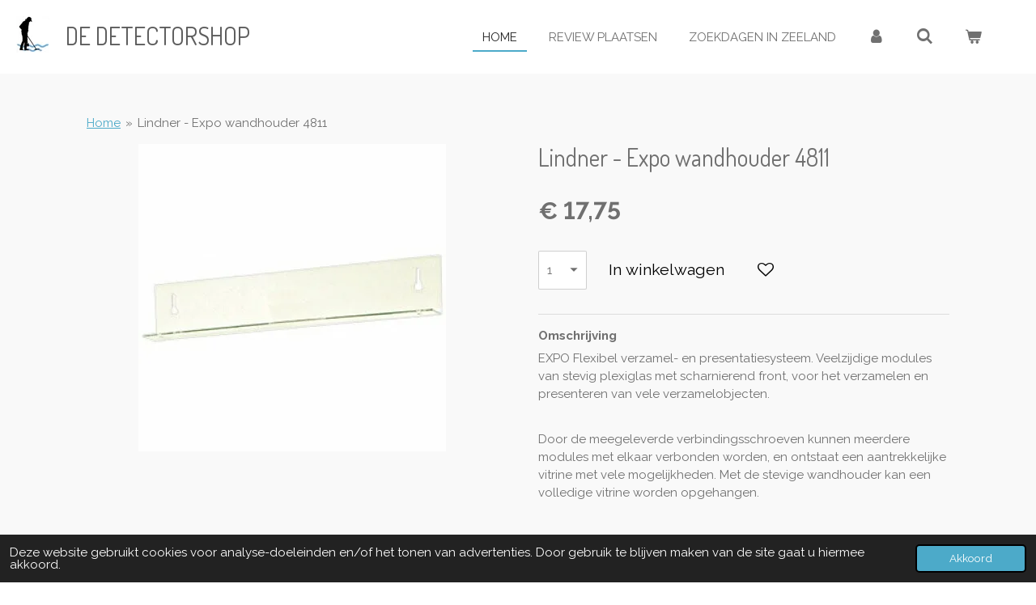

--- FILE ---
content_type: text/html; charset=utf-8
request_url: https://www.google.com/recaptcha/api2/aframe
body_size: 267
content:
<!DOCTYPE HTML><html><head><meta http-equiv="content-type" content="text/html; charset=UTF-8"></head><body><script nonce="hOnwbHQWSNMuYauw9NpzWg">/** Anti-fraud and anti-abuse applications only. See google.com/recaptcha */ try{var clients={'sodar':'https://pagead2.googlesyndication.com/pagead/sodar?'};window.addEventListener("message",function(a){try{if(a.source===window.parent){var b=JSON.parse(a.data);var c=clients[b['id']];if(c){var d=document.createElement('img');d.src=c+b['params']+'&rc='+(localStorage.getItem("rc::a")?sessionStorage.getItem("rc::b"):"");window.document.body.appendChild(d);sessionStorage.setItem("rc::e",parseInt(sessionStorage.getItem("rc::e")||0)+1);localStorage.setItem("rc::h",'1767527122845');}}}catch(b){}});window.parent.postMessage("_grecaptcha_ready", "*");}catch(b){}</script></body></html>